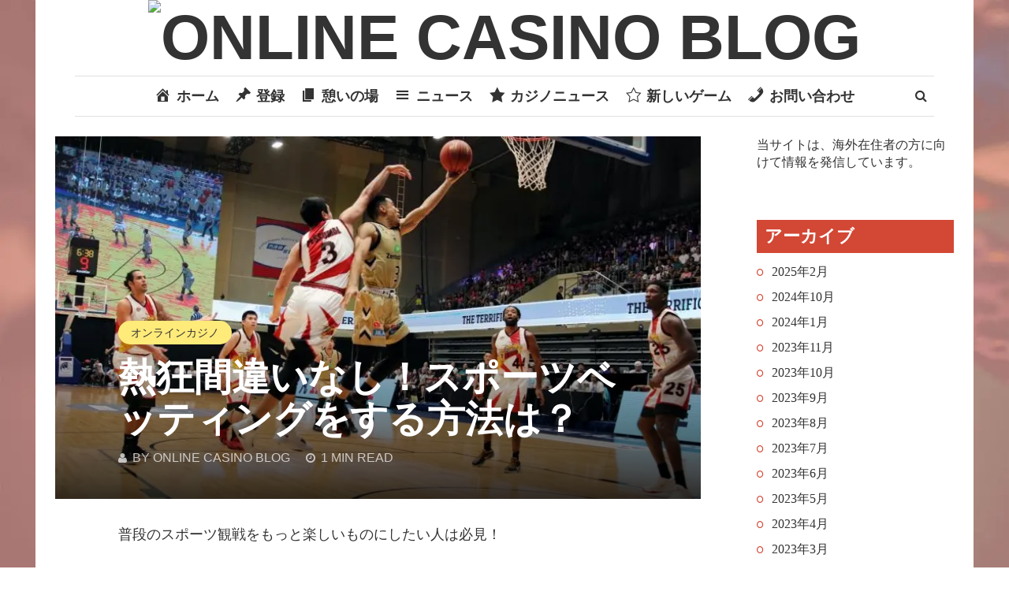

--- FILE ---
content_type: text/html; charset=UTF-8
request_url: https://onlinecasinoblog.jp/%E7%86%B1%E7%8B%82%E9%96%93%E9%81%95%E3%81%84%E3%81%AA%E3%81%97%E3%82%B9%E3%83%9D%E3%83%BC%E3%83%84%E3%83%99%E3%83%83%E3%83%86%E3%82%A3%E3%83%B3%E3%82%B0%E3%82%92%E3%81%99%E3%82%8B%E6%96%B9/
body_size: 20533
content:
<!DOCTYPE html><html lang="ja" prefix="og: https://ogp.me/ns#"><head><script data-no-optimize="1">var litespeed_docref=sessionStorage.getItem("litespeed_docref");litespeed_docref&&(Object.defineProperty(document,"referrer",{get:function(){return litespeed_docref}}),sessionStorage.removeItem("litespeed_docref"));</script> <meta charset="UTF-8"><meta name="viewport" content="width=device-width, initial-scale=1"><link rel="profile" href="https://gmpg.org/xfn/11"><link rel="pingback" href=""> <script data-cfasync="false" data-no-defer="1" data-no-minify="1" data-no-optimize="1">var ewww_webp_supported=!1;function check_webp_feature(A,e){var w;e=void 0!==e?e:function(){},ewww_webp_supported?e(ewww_webp_supported):((w=new Image).onload=function(){ewww_webp_supported=0<w.width&&0<w.height,e&&e(ewww_webp_supported)},w.onerror=function(){e&&e(!1)},w.src="data:image/webp;base64,"+{alpha:"UklGRkoAAABXRUJQVlA4WAoAAAAQAAAAAAAAAAAAQUxQSAwAAAARBxAR/Q9ERP8DAABWUDggGAAAABQBAJ0BKgEAAQAAAP4AAA3AAP7mtQAAAA=="}[A])}check_webp_feature("alpha");</script><script data-cfasync="false" data-no-defer="1" data-no-minify="1" data-no-optimize="1">var Arrive=function(c,w){"use strict";if(c.MutationObserver&&"undefined"!=typeof HTMLElement){var r,a=0,u=(r=HTMLElement.prototype.matches||HTMLElement.prototype.webkitMatchesSelector||HTMLElement.prototype.mozMatchesSelector||HTMLElement.prototype.msMatchesSelector,{matchesSelector:function(e,t){return e instanceof HTMLElement&&r.call(e,t)},addMethod:function(e,t,r){var a=e[t];e[t]=function(){return r.length==arguments.length?r.apply(this,arguments):"function"==typeof a?a.apply(this,arguments):void 0}},callCallbacks:function(e,t){t&&t.options.onceOnly&&1==t.firedElems.length&&(e=[e[0]]);for(var r,a=0;r=e[a];a++)r&&r.callback&&r.callback.call(r.elem,r.elem);t&&t.options.onceOnly&&1==t.firedElems.length&&t.me.unbindEventWithSelectorAndCallback.call(t.target,t.selector,t.callback)},checkChildNodesRecursively:function(e,t,r,a){for(var i,n=0;i=e[n];n++)r(i,t,a)&&a.push({callback:t.callback,elem:i}),0<i.childNodes.length&&u.checkChildNodesRecursively(i.childNodes,t,r,a)},mergeArrays:function(e,t){var r,a={};for(r in e)e.hasOwnProperty(r)&&(a[r]=e[r]);for(r in t)t.hasOwnProperty(r)&&(a[r]=t[r]);return a},toElementsArray:function(e){return e=void 0!==e&&("number"!=typeof e.length||e===c)?[e]:e}}),e=(l.prototype.addEvent=function(e,t,r,a){a={target:e,selector:t,options:r,callback:a,firedElems:[]};return this._beforeAdding&&this._beforeAdding(a),this._eventsBucket.push(a),a},l.prototype.removeEvent=function(e){for(var t,r=this._eventsBucket.length-1;t=this._eventsBucket[r];r--)e(t)&&(this._beforeRemoving&&this._beforeRemoving(t),(t=this._eventsBucket.splice(r,1))&&t.length&&(t[0].callback=null))},l.prototype.beforeAdding=function(e){this._beforeAdding=e},l.prototype.beforeRemoving=function(e){this._beforeRemoving=e},l),t=function(i,n){var o=new e,l=this,s={fireOnAttributesModification:!1};return o.beforeAdding(function(t){var e=t.target;e!==c.document&&e!==c||(e=document.getElementsByTagName("html")[0]);var r=new MutationObserver(function(e){n.call(this,e,t)}),a=i(t.options);r.observe(e,a),t.observer=r,t.me=l}),o.beforeRemoving(function(e){e.observer.disconnect()}),this.bindEvent=function(e,t,r){t=u.mergeArrays(s,t);for(var a=u.toElementsArray(this),i=0;i<a.length;i++)o.addEvent(a[i],e,t,r)},this.unbindEvent=function(){var r=u.toElementsArray(this);o.removeEvent(function(e){for(var t=0;t<r.length;t++)if(this===w||e.target===r[t])return!0;return!1})},this.unbindEventWithSelectorOrCallback=function(r){var a=u.toElementsArray(this),i=r,e="function"==typeof r?function(e){for(var t=0;t<a.length;t++)if((this===w||e.target===a[t])&&e.callback===i)return!0;return!1}:function(e){for(var t=0;t<a.length;t++)if((this===w||e.target===a[t])&&e.selector===r)return!0;return!1};o.removeEvent(e)},this.unbindEventWithSelectorAndCallback=function(r,a){var i=u.toElementsArray(this);o.removeEvent(function(e){for(var t=0;t<i.length;t++)if((this===w||e.target===i[t])&&e.selector===r&&e.callback===a)return!0;return!1})},this},i=new function(){var s={fireOnAttributesModification:!1,onceOnly:!1,existing:!1};function n(e,t,r){return!(!u.matchesSelector(e,t.selector)||(e._id===w&&(e._id=a++),-1!=t.firedElems.indexOf(e._id)))&&(t.firedElems.push(e._id),!0)}var c=(i=new t(function(e){var t={attributes:!1,childList:!0,subtree:!0};return e.fireOnAttributesModification&&(t.attributes=!0),t},function(e,i){e.forEach(function(e){var t=e.addedNodes,r=e.target,a=[];null!==t&&0<t.length?u.checkChildNodesRecursively(t,i,n,a):"attributes"===e.type&&n(r,i)&&a.push({callback:i.callback,elem:r}),u.callCallbacks(a,i)})})).bindEvent;return i.bindEvent=function(e,t,r){t=void 0===r?(r=t,s):u.mergeArrays(s,t);var a=u.toElementsArray(this);if(t.existing){for(var i=[],n=0;n<a.length;n++)for(var o=a[n].querySelectorAll(e),l=0;l<o.length;l++)i.push({callback:r,elem:o[l]});if(t.onceOnly&&i.length)return r.call(i[0].elem,i[0].elem);setTimeout(u.callCallbacks,1,i)}c.call(this,e,t,r)},i},o=new function(){var a={};function i(e,t){return u.matchesSelector(e,t.selector)}var n=(o=new t(function(){return{childList:!0,subtree:!0}},function(e,r){e.forEach(function(e){var t=e.removedNodes,e=[];null!==t&&0<t.length&&u.checkChildNodesRecursively(t,r,i,e),u.callCallbacks(e,r)})})).bindEvent;return o.bindEvent=function(e,t,r){t=void 0===r?(r=t,a):u.mergeArrays(a,t),n.call(this,e,t,r)},o};d(HTMLElement.prototype),d(NodeList.prototype),d(HTMLCollection.prototype),d(HTMLDocument.prototype),d(Window.prototype);var n={};return s(i,n,"unbindAllArrive"),s(o,n,"unbindAllLeave"),n}function l(){this._eventsBucket=[],this._beforeAdding=null,this._beforeRemoving=null}function s(e,t,r){u.addMethod(t,r,e.unbindEvent),u.addMethod(t,r,e.unbindEventWithSelectorOrCallback),u.addMethod(t,r,e.unbindEventWithSelectorAndCallback)}function d(e){e.arrive=i.bindEvent,s(i,e,"unbindArrive"),e.leave=o.bindEvent,s(o,e,"unbindLeave")}}(window,void 0),ewww_webp_supported=!1;function check_webp_feature(e,t){var r;ewww_webp_supported?t(ewww_webp_supported):((r=new Image).onload=function(){ewww_webp_supported=0<r.width&&0<r.height,t(ewww_webp_supported)},r.onerror=function(){t(!1)},r.src="data:image/webp;base64,"+{alpha:"UklGRkoAAABXRUJQVlA4WAoAAAAQAAAAAAAAAAAAQUxQSAwAAAARBxAR/Q9ERP8DAABWUDggGAAAABQBAJ0BKgEAAQAAAP4AAA3AAP7mtQAAAA==",animation:"UklGRlIAAABXRUJQVlA4WAoAAAASAAAAAAAAAAAAQU5JTQYAAAD/////AABBTk1GJgAAAAAAAAAAAAAAAAAAAGQAAABWUDhMDQAAAC8AAAAQBxAREYiI/gcA"}[e])}function ewwwLoadImages(e){if(e){for(var t=document.querySelectorAll(".batch-image img, .image-wrapper a, .ngg-pro-masonry-item a, .ngg-galleria-offscreen-seo-wrapper a"),r=0,a=t.length;r<a;r++)ewwwAttr(t[r],"data-src",t[r].getAttribute("data-webp")),ewwwAttr(t[r],"data-thumbnail",t[r].getAttribute("data-webp-thumbnail"));for(var i=document.querySelectorAll("div.woocommerce-product-gallery__image"),r=0,a=i.length;r<a;r++)ewwwAttr(i[r],"data-thumb",i[r].getAttribute("data-webp-thumb"))}for(var n=document.querySelectorAll("video"),r=0,a=n.length;r<a;r++)ewwwAttr(n[r],"poster",e?n[r].getAttribute("data-poster-webp"):n[r].getAttribute("data-poster-image"));for(var o,l=document.querySelectorAll("img.ewww_webp_lazy_load"),r=0,a=l.length;r<a;r++)e&&(ewwwAttr(l[r],"data-lazy-srcset",l[r].getAttribute("data-lazy-srcset-webp")),ewwwAttr(l[r],"data-srcset",l[r].getAttribute("data-srcset-webp")),ewwwAttr(l[r],"data-lazy-src",l[r].getAttribute("data-lazy-src-webp")),ewwwAttr(l[r],"data-src",l[r].getAttribute("data-src-webp")),ewwwAttr(l[r],"data-orig-file",l[r].getAttribute("data-webp-orig-file")),ewwwAttr(l[r],"data-medium-file",l[r].getAttribute("data-webp-medium-file")),ewwwAttr(l[r],"data-large-file",l[r].getAttribute("data-webp-large-file")),null!=(o=l[r].getAttribute("srcset"))&&!1!==o&&o.includes("R0lGOD")&&ewwwAttr(l[r],"src",l[r].getAttribute("data-lazy-src-webp"))),l[r].className=l[r].className.replace(/\bewww_webp_lazy_load\b/,"");for(var s=document.querySelectorAll(".ewww_webp"),r=0,a=s.length;r<a;r++)e?(ewwwAttr(s[r],"srcset",s[r].getAttribute("data-srcset-webp")),ewwwAttr(s[r],"src",s[r].getAttribute("data-src-webp")),ewwwAttr(s[r],"data-orig-file",s[r].getAttribute("data-webp-orig-file")),ewwwAttr(s[r],"data-medium-file",s[r].getAttribute("data-webp-medium-file")),ewwwAttr(s[r],"data-large-file",s[r].getAttribute("data-webp-large-file")),ewwwAttr(s[r],"data-large_image",s[r].getAttribute("data-webp-large_image")),ewwwAttr(s[r],"data-src",s[r].getAttribute("data-webp-src"))):(ewwwAttr(s[r],"srcset",s[r].getAttribute("data-srcset-img")),ewwwAttr(s[r],"src",s[r].getAttribute("data-src-img"))),s[r].className=s[r].className.replace(/\bewww_webp\b/,"ewww_webp_loaded");window.jQuery&&jQuery.fn.isotope&&jQuery.fn.imagesLoaded&&(jQuery(".fusion-posts-container-infinite").imagesLoaded(function(){jQuery(".fusion-posts-container-infinite").hasClass("isotope")&&jQuery(".fusion-posts-container-infinite").isotope()}),jQuery(".fusion-portfolio:not(.fusion-recent-works) .fusion-portfolio-wrapper").imagesLoaded(function(){jQuery(".fusion-portfolio:not(.fusion-recent-works) .fusion-portfolio-wrapper").isotope()}))}function ewwwWebPInit(e){ewwwLoadImages(e),ewwwNggLoadGalleries(e),document.arrive(".ewww_webp",function(){ewwwLoadImages(e)}),document.arrive(".ewww_webp_lazy_load",function(){ewwwLoadImages(e)}),document.arrive("videos",function(){ewwwLoadImages(e)}),"loading"==document.readyState?document.addEventListener("DOMContentLoaded",ewwwJSONParserInit):("undefined"!=typeof galleries&&ewwwNggParseGalleries(e),ewwwWooParseVariations(e))}function ewwwAttr(e,t,r){null!=r&&!1!==r&&e.setAttribute(t,r)}function ewwwJSONParserInit(){"undefined"!=typeof galleries&&check_webp_feature("alpha",ewwwNggParseGalleries),check_webp_feature("alpha",ewwwWooParseVariations)}function ewwwWooParseVariations(e){if(e)for(var t=document.querySelectorAll("form.variations_form"),r=0,a=t.length;r<a;r++){var i=t[r].getAttribute("data-product_variations"),n=!1;try{for(var o in i=JSON.parse(i))void 0!==i[o]&&void 0!==i[o].image&&(void 0!==i[o].image.src_webp&&(i[o].image.src=i[o].image.src_webp,n=!0),void 0!==i[o].image.srcset_webp&&(i[o].image.srcset=i[o].image.srcset_webp,n=!0),void 0!==i[o].image.full_src_webp&&(i[o].image.full_src=i[o].image.full_src_webp,n=!0),void 0!==i[o].image.gallery_thumbnail_src_webp&&(i[o].image.gallery_thumbnail_src=i[o].image.gallery_thumbnail_src_webp,n=!0),void 0!==i[o].image.thumb_src_webp&&(i[o].image.thumb_src=i[o].image.thumb_src_webp,n=!0));n&&ewwwAttr(t[r],"data-product_variations",JSON.stringify(i))}catch(e){}}}function ewwwNggParseGalleries(e){if(e)for(var t in galleries){var r=galleries[t];galleries[t].images_list=ewwwNggParseImageList(r.images_list)}}function ewwwNggLoadGalleries(e){e&&document.addEventListener("ngg.galleria.themeadded",function(e,t){window.ngg_galleria._create_backup=window.ngg_galleria.create,window.ngg_galleria.create=function(e,t){var r=$(e).data("id");return galleries["gallery_"+r].images_list=ewwwNggParseImageList(galleries["gallery_"+r].images_list),window.ngg_galleria._create_backup(e,t)}})}function ewwwNggParseImageList(e){for(var t in e){var r=e[t];if(void 0!==r["image-webp"]&&(e[t].image=r["image-webp"],delete e[t]["image-webp"]),void 0!==r["thumb-webp"]&&(e[t].thumb=r["thumb-webp"],delete e[t]["thumb-webp"]),void 0!==r.full_image_webp&&(e[t].full_image=r.full_image_webp,delete e[t].full_image_webp),void 0!==r.srcsets)for(var a in r.srcsets)nggSrcset=r.srcsets[a],void 0!==r.srcsets[a+"-webp"]&&(e[t].srcsets[a]=r.srcsets[a+"-webp"],delete e[t].srcsets[a+"-webp"]);if(void 0!==r.full_srcsets)for(var i in r.full_srcsets)nggFSrcset=r.full_srcsets[i],void 0!==r.full_srcsets[i+"-webp"]&&(e[t].full_srcsets[i]=r.full_srcsets[i+"-webp"],delete e[t].full_srcsets[i+"-webp"])}return e}check_webp_feature("alpha",ewwwWebPInit);</script> <style>img:is([sizes="auto" i], [sizes^="auto," i]) { contain-intrinsic-size: 3000px 1500px }</style><title>熱狂間違いなし！スポーツベッティングをする方法は？ &ndash; Online Casino Blog</title><meta name="robots" content="follow, index, max-snippet:-1, max-video-preview:-1, max-image-preview:large"/><link rel="canonical" href="https://onlinecasinoblog.jp/%E7%86%B1%E7%8B%82%E9%96%93%E9%81%95%E3%81%84%E3%81%AA%E3%81%97%E3%82%B9%E3%83%9D%E3%83%BC%E3%83%84%E3%83%99%E3%83%83%E3%83%86%E3%82%A3%E3%83%B3%E3%82%B0%E3%82%92%E3%81%99%E3%82%8B%E6%96%B9/" /><meta property="og:locale" content="ja_JP" /><meta property="og:type" content="article" /><meta property="og:title" content="熱狂間違いなし！スポーツベッティングをする方法は？ &ndash; Online Casino Blog" /><meta property="og:description" content="普段のスポーツ観戦をもっと楽しいものにしたい人は必見！ オンラインのブックメーカーを使用すれば、いつも応援するだけだったスポーツ観戦で賭けを行うことができ、スポーツ観戦が今まで以上に熱く盛り上がるものになること間違いなし [&hellip;]" /><meta property="og:url" content="http://onlinecasinoblog.jp/%E7%86%B1%E7%8B%82%E9%96%93%E9%81%95%E3%81%84%E3%81%AA%E3%81%97%E3%82%B9%E3%83%9D%E3%83%BC%E3%83%84%E3%83%99%E3%83%83%E3%83%86%E3%82%A3%E3%83%B3%E3%82%B0%E3%82%92%E3%81%99%E3%82%8B%E6%96%B9/" /><meta property="article:publisher" content="https://www.facebook.com/" /><meta property="article:section" content="オンラインカジノ" /><meta property="og:updated_time" content="2022-10-21T13:16:22+00:00" /><meta property="og:image" content="https://onlinecasinoblog.jp/wp-content/uploads/2022/10/macau-photo-agency-3DNSABYldko-unsplash.jpg" /><meta property="og:image:secure_url" content="https://onlinecasinoblog.jp/wp-content/uploads/2022/10/macau-photo-agency-3DNSABYldko-unsplash.jpg" /><meta property="og:image:width" content="1500" /><meta property="og:image:height" content="1000" /><meta property="og:image:alt" content="熱狂間違いなし！スポーツベッティングをする方法は？" /><meta property="og:image:type" content="image/jpeg" /><meta property="article:published_time" content="2022-10-21T13:15:05+00:00" /><meta property="article:modified_time" content="2022-10-21T13:16:22+00:00" /><meta name="twitter:card" content="summary_large_image" /><meta name="twitter:title" content="熱狂間違いなし！スポーツベッティングをする方法は？ &ndash; Online Casino Blog" /><meta name="twitter:description" content="普段のスポーツ観戦をもっと楽しいものにしたい人は必見！ オンラインのブックメーカーを使用すれば、いつも応援するだけだったスポーツ観戦で賭けを行うことができ、スポーツ観戦が今まで以上に熱く盛り上がるものになること間違いなし [&hellip;]" /><meta name="twitter:image" content="https://onlinecasinoblog.jp/wp-content/uploads/2022/10/macau-photo-agency-3DNSABYldko-unsplash.jpg" /><meta name="twitter:label1" content="によって書かれた" /><meta name="twitter:data1" content="Online Casino Blog" /><meta name="twitter:label2" content="読む時間" /><meta name="twitter:data2" content="一分未満" /> <script type="application/ld+json" class="rank-math-schema">{"@context":"https://schema.org","@graph":[{"@type":["Person","Organization"],"@id":"https://onlinecasinoblog.jp/#person","name":"Online Casino Blog","sameAs":["https://www.facebook.com/","https://instagram.com/","https://www.linkedin.com/","https://myspace.com/","https://pinterest.com/","https://www.youtube.com/","https://wikipedia.org/"]},{"@type":"WebSite","@id":"https://onlinecasinoblog.jp/#website","url":"https://onlinecasinoblog.jp","publisher":{"@id":"https://onlinecasinoblog.jp/#person"},"inLanguage":"ja"},{"@type":"ImageObject","@id":"https://onlinecasinoblog.jp/wp-content/uploads/2022/10/macau-photo-agency-3DNSABYldko-unsplash.jpg","url":"https://onlinecasinoblog.jp/wp-content/uploads/2022/10/macau-photo-agency-3DNSABYldko-unsplash.jpg","width":"1500","height":"1000","caption":"\u71b1\u72c2\u9593\u9055\u3044\u306a\u3057\uff01\u30b9\u30dd\u30fc\u30c4\u30d9\u30c3\u30c6\u30a3\u30f3\u30b0\u3092\u3059\u308b\u65b9\u6cd5\u306f\uff1f","inLanguage":"ja"},{"@type":"BreadcrumbList","@id":"http://onlinecasinoblog.jp/%E7%86%B1%E7%8B%82%E9%96%93%E9%81%95%E3%81%84%E3%81%AA%E3%81%97%E3%82%B9%E3%83%9D%E3%83%BC%E3%83%84%E3%83%99%E3%83%83%E3%83%86%E3%82%A3%E3%83%B3%E3%82%B0%E3%82%92%E3%81%99%E3%82%8B%E6%96%B9/#breadcrumb","itemListElement":[{"@type":"ListItem","position":"1","item":{"@id":"https://onlinecasinoblog.jp","name":"Home"}},{"@type":"ListItem","position":"2","item":{"@id":"https://onlinecasinoblog.jp/%e3%82%aa%e3%83%b3%e3%83%a9%e3%82%a4%e3%83%b3%e3%82%ab%e3%82%b8%e3%83%8e/","name":"\u30aa\u30f3\u30e9\u30a4\u30f3\u30ab\u30b8\u30ce"}},{"@type":"ListItem","position":"3","item":{"@id":"http://onlinecasinoblog.jp/%E7%86%B1%E7%8B%82%E9%96%93%E9%81%95%E3%81%84%E3%81%AA%E3%81%97%E3%82%B9%E3%83%9D%E3%83%BC%E3%83%84%E3%83%99%E3%83%83%E3%83%86%E3%82%A3%E3%83%B3%E3%82%B0%E3%82%92%E3%81%99%E3%82%8B%E6%96%B9/","name":"\u71b1\u72c2\u9593\u9055\u3044\u306a\u3057\uff01\u30b9\u30dd\u30fc\u30c4\u30d9\u30c3\u30c6\u30a3\u30f3\u30b0\u3092\u3059\u308b\u65b9\u6cd5\u306f\uff1f"}}]},{"@type":"WebPage","@id":"http://onlinecasinoblog.jp/%E7%86%B1%E7%8B%82%E9%96%93%E9%81%95%E3%81%84%E3%81%AA%E3%81%97%E3%82%B9%E3%83%9D%E3%83%BC%E3%83%84%E3%83%99%E3%83%83%E3%83%86%E3%82%A3%E3%83%B3%E3%82%B0%E3%82%92%E3%81%99%E3%82%8B%E6%96%B9/#webpage","url":"http://onlinecasinoblog.jp/%E7%86%B1%E7%8B%82%E9%96%93%E9%81%95%E3%81%84%E3%81%AA%E3%81%97%E3%82%B9%E3%83%9D%E3%83%BC%E3%83%84%E3%83%99%E3%83%83%E3%83%86%E3%82%A3%E3%83%B3%E3%82%B0%E3%82%92%E3%81%99%E3%82%8B%E6%96%B9/","name":"\u71b1\u72c2\u9593\u9055\u3044\u306a\u3057\uff01\u30b9\u30dd\u30fc\u30c4\u30d9\u30c3\u30c6\u30a3\u30f3\u30b0\u3092\u3059\u308b\u65b9\u6cd5\u306f\uff1f &ndash; Online Casino Blog","datePublished":"2022-10-21T13:15:05+00:00","dateModified":"2022-10-21T13:16:22+00:00","isPartOf":{"@id":"https://onlinecasinoblog.jp/#website"},"primaryImageOfPage":{"@id":"https://onlinecasinoblog.jp/wp-content/uploads/2022/10/macau-photo-agency-3DNSABYldko-unsplash.jpg"},"inLanguage":"ja","breadcrumb":{"@id":"http://onlinecasinoblog.jp/%E7%86%B1%E7%8B%82%E9%96%93%E9%81%95%E3%81%84%E3%81%AA%E3%81%97%E3%82%B9%E3%83%9D%E3%83%BC%E3%83%84%E3%83%99%E3%83%83%E3%83%86%E3%82%A3%E3%83%B3%E3%82%B0%E3%82%92%E3%81%99%E3%82%8B%E6%96%B9/#breadcrumb"}},{"@type":"Person","@id":"http://onlinecasinoblog.jp/%E7%86%B1%E7%8B%82%E9%96%93%E9%81%95%E3%81%84%E3%81%AA%E3%81%97%E3%82%B9%E3%83%9D%E3%83%BC%E3%83%84%E3%83%99%E3%83%83%E3%83%86%E3%82%A3%E3%83%B3%E3%82%B0%E3%82%92%E3%81%99%E3%82%8B%E6%96%B9/#author","name":"Online Casino Blog","image":{"@type":"ImageObject","@id":"https://onlinecasinoblog.jp/wp-content/litespeed/avatar/65aee3d3e9df930cd148ff9c81096af4.jpg?ver=1763563240","url":"https://onlinecasinoblog.jp/wp-content/litespeed/avatar/65aee3d3e9df930cd148ff9c81096af4.jpg?ver=1763563240","caption":"Online Casino Blog","inLanguage":"ja"},"sameAs":["http://onlinecasinoblog.jp"]},{"@type":"BlogPosting","headline":"\u71b1\u72c2\u9593\u9055\u3044\u306a\u3057\uff01\u30b9\u30dd\u30fc\u30c4\u30d9\u30c3\u30c6\u30a3\u30f3\u30b0\u3092\u3059\u308b\u65b9\u6cd5\u306f\uff1f &ndash; Online Casino Blog","datePublished":"2022-10-21T13:15:05+00:00","dateModified":"2022-10-21T13:16:22+00:00","articleSection":"\u30aa\u30f3\u30e9\u30a4\u30f3\u30ab\u30b8\u30ce","author":{"@id":"http://onlinecasinoblog.jp/%E7%86%B1%E7%8B%82%E9%96%93%E9%81%95%E3%81%84%E3%81%AA%E3%81%97%E3%82%B9%E3%83%9D%E3%83%BC%E3%83%84%E3%83%99%E3%83%83%E3%83%86%E3%82%A3%E3%83%B3%E3%82%B0%E3%82%92%E3%81%99%E3%82%8B%E6%96%B9/#author","name":"Online Casino Blog"},"publisher":{"@id":"https://onlinecasinoblog.jp/#person"},"description":"\u666e\u6bb5\u306e\u30b9\u30dd\u30fc\u30c4\u89b3\u6226\u3092\u3082\u3063\u3068\u697d\u3057\u3044\u3082\u306e\u306b\u3057\u305f\u3044\u4eba\u306f\u5fc5\u898b\uff01","name":"\u71b1\u72c2\u9593\u9055\u3044\u306a\u3057\uff01\u30b9\u30dd\u30fc\u30c4\u30d9\u30c3\u30c6\u30a3\u30f3\u30b0\u3092\u3059\u308b\u65b9\u6cd5\u306f\uff1f &ndash; Online Casino Blog","@id":"http://onlinecasinoblog.jp/%E7%86%B1%E7%8B%82%E9%96%93%E9%81%95%E3%81%84%E3%81%AA%E3%81%97%E3%82%B9%E3%83%9D%E3%83%BC%E3%83%84%E3%83%99%E3%83%83%E3%83%86%E3%82%A3%E3%83%B3%E3%82%B0%E3%82%92%E3%81%99%E3%82%8B%E6%96%B9/#richSnippet","isPartOf":{"@id":"http://onlinecasinoblog.jp/%E7%86%B1%E7%8B%82%E9%96%93%E9%81%95%E3%81%84%E3%81%AA%E3%81%97%E3%82%B9%E3%83%9D%E3%83%BC%E3%83%84%E3%83%99%E3%83%83%E3%83%86%E3%82%A3%E3%83%B3%E3%82%B0%E3%82%92%E3%81%99%E3%82%8B%E6%96%B9/#webpage"},"image":{"@id":"https://onlinecasinoblog.jp/wp-content/uploads/2022/10/macau-photo-agency-3DNSABYldko-unsplash.jpg"},"inLanguage":"ja","mainEntityOfPage":{"@id":"http://onlinecasinoblog.jp/%E7%86%B1%E7%8B%82%E9%96%93%E9%81%95%E3%81%84%E3%81%AA%E3%81%97%E3%82%B9%E3%83%9D%E3%83%BC%E3%83%84%E3%83%99%E3%83%83%E3%83%86%E3%82%A3%E3%83%B3%E3%82%B0%E3%82%92%E3%81%99%E3%82%8B%E6%96%B9/#webpage"}}]}</script> <link rel='dns-prefetch' href='//use.fontawesome.com' /><link rel='dns-prefetch' href='//fonts.googleapis.com' /><link rel="alternate" type="application/rss+xml" title="Online Casino Blog &raquo; フィード" href="https://onlinecasinoblog.jp/feed/" /><style id="litespeed-ccss">.dashicons{font-family:dashicons;display:inline-block;line-height:1;font-weight:400;font-style:normal;speak:never;text-decoration:inherit;text-transform:none;text-rendering:auto;-webkit-font-smoothing:antialiased;-moz-osx-font-smoothing:grayscale;width:20px;height:20px;font-size:20px;vertical-align:top;text-align:center}.dashicons-admin-home:before{content:"\f102"}.dashicons-admin-page:before{content:"\f105"}.dashicons-menu:before{content:"\f333"}.dashicons-phone:before{content:"\f525"}.dashicons-star-empty:before{content:"\f154"}.dashicons-star-filled:before{content:"\f155"}.dashicons-format-standard:before{content:"\f109"}.menu-item i._mi{display:inline-block;vertical-align:middle}.menu-item i._mi{width:auto;height:auto;margin-top:-.265em;font-size:1.2em;line-height:1}.menu-item i._before{margin-right:.25em}ul{box-sizing:border-box}:root{--wp--preset--font-size--normal:16px;--wp--preset--font-size--huge:42px}figure{margin:0 0 1em}body{--wp--preset--color--black:#000;--wp--preset--color--cyan-bluish-gray:#abb8c3;--wp--preset--color--white:#fff;--wp--preset--color--pale-pink:#f78da7;--wp--preset--color--vivid-red:#cf2e2e;--wp--preset--color--luminous-vivid-orange:#ff6900;--wp--preset--color--luminous-vivid-amber:#fcb900;--wp--preset--color--light-green-cyan:#7bdcb5;--wp--preset--color--vivid-green-cyan:#00d084;--wp--preset--color--pale-cyan-blue:#8ed1fc;--wp--preset--color--vivid-cyan-blue:#0693e3;--wp--preset--color--vivid-purple:#9b51e0;--wp--preset--gradient--vivid-cyan-blue-to-vivid-purple:linear-gradient(135deg,rgba(6,147,227,1) 0%,#9b51e0 100%);--wp--preset--gradient--light-green-cyan-to-vivid-green-cyan:linear-gradient(135deg,#7adcb4 0%,#00d082 100%);--wp--preset--gradient--luminous-vivid-amber-to-luminous-vivid-orange:linear-gradient(135deg,rgba(252,185,0,1) 0%,rgba(255,105,0,1) 100%);--wp--preset--gradient--luminous-vivid-orange-to-vivid-red:linear-gradient(135deg,rgba(255,105,0,1) 0%,#cf2e2e 100%);--wp--preset--gradient--very-light-gray-to-cyan-bluish-gray:linear-gradient(135deg,#eee 0%,#a9b8c3 100%);--wp--preset--gradient--cool-to-warm-spectrum:linear-gradient(135deg,#4aeadc 0%,#9778d1 20%,#cf2aba 40%,#ee2c82 60%,#fb6962 80%,#fef84c 100%);--wp--preset--gradient--blush-light-purple:linear-gradient(135deg,#ffceec 0%,#9896f0 100%);--wp--preset--gradient--blush-bordeaux:linear-gradient(135deg,#fecda5 0%,#fe2d2d 50%,#6b003e 100%);--wp--preset--gradient--luminous-dusk:linear-gradient(135deg,#ffcb70 0%,#c751c0 50%,#4158d0 100%);--wp--preset--gradient--pale-ocean:linear-gradient(135deg,#fff5cb 0%,#b6e3d4 50%,#33a7b5 100%);--wp--preset--gradient--electric-grass:linear-gradient(135deg,#caf880 0%,#71ce7e 100%);--wp--preset--gradient--midnight:linear-gradient(135deg,#020381 0%,#2874fc 100%);--wp--preset--duotone--dark-grayscale:url('#wp-duotone-dark-grayscale');--wp--preset--duotone--grayscale:url('#wp-duotone-grayscale');--wp--preset--duotone--purple-yellow:url('#wp-duotone-purple-yellow');--wp--preset--duotone--blue-red:url('#wp-duotone-blue-red');--wp--preset--duotone--midnight:url('#wp-duotone-midnight');--wp--preset--duotone--magenta-yellow:url('#wp-duotone-magenta-yellow');--wp--preset--duotone--purple-green:url('#wp-duotone-purple-green');--wp--preset--duotone--blue-orange:url('#wp-duotone-blue-orange');--wp--preset--font-size--small:13px;--wp--preset--font-size--medium:20px;--wp--preset--font-size--large:36px;--wp--preset--font-size--x-large:42px;--wp--preset--spacing--20:.44rem;--wp--preset--spacing--30:.67rem;--wp--preset--spacing--40:1rem;--wp--preset--spacing--50:1.5rem;--wp--preset--spacing--60:2.25rem;--wp--preset--spacing--70:3.38rem;--wp--preset--spacing--80:5.06rem}body{background:#fff}a{color:#d34836}.site-navigation-wrapper{border-top:1px solid rgba(153,153,153,.3);border-bottom:1px solid rgba(153,153,153,.3)}body,.site-header .site-title a,.sidebar a,.smr-nav-search button.smr-search-submit{color:#333}.has-post-thumbnail .entry-meta .meta-item,.has-post-thumbnail .entry-meta span,.has-post-thumbnail .entry-meta a{color:rgba(255,255,255,.7)}.main-navigation li:after{background:#d34836}.sidebar li:before{color:#d34836}h1,h4,.h1,.main-navigation a,.smr-nav-social a,.smr-nav-search button.smr-search-submit,.site-header .site-title a{color:#333}.post-categories a{background:#ffeb79}.entry-meta .meta-item,.entry-meta span,.entry-meta a{color:#999}.smr-resp-separator{background:rgba(153,153,153,.3)}input[type=text]{border:1px solid rgba(153,153,153,.7)}.smr-post{border-color:rgba(153,153,153,.3)}button{border:1px solid rgba(211,72,54,.7);color:#d34836}.site-footer a{color:#fff}.mobile-nav{background:#d34836}@media (max-width:620px){.smr-post.has-post-thumbnail .entry-header .entry-title{color:#333}.has-post-thumbnail .entry-meta .meta-item,.has-post-thumbnail .entry-meta span,.has-post-thumbnail .entry-meta a{color:#999}}.site-header .site-branding{padding:0}body{background-image:url(http://onlinecasinoblog.jp/wp-content/uploads/2021/08/background.jpg);background-size:cover;background-attachment:fixed}header#masthead{background:#fff;margin-bottom:0}div#content{background:#fff;padding:25px 0}h4.widget-title{background:#d34735;color:#fff;padding:5px 10px}.site-info{display:none}.col-lg-12:before{content:"All Right Reserved | Copyright © 2021 "}header#masthead .col-lg-12:before{display:none}.main-navigation{width:85%}</style><link rel="preload" data-asynced="1" data-optimized="2" as="style" onload="this.onload=null;this.rel='stylesheet'" href="https://onlinecasinoblog.jp/wp-content/litespeed/css/5688d059ab9021efb25cb2abf024106f.css?ver=d2ec2" /><script data-optimized="1" type="litespeed/javascript" data-src="https://onlinecasinoblog.jp/wp-content/plugins/litespeed-cache/assets/js/css_async.min.js"></script> <style id='classic-theme-styles-inline-css' type='text/css'>/*! This file is auto-generated */
.wp-block-button__link{color:#fff;background-color:#32373c;border-radius:9999px;box-shadow:none;text-decoration:none;padding:calc(.667em + 2px) calc(1.333em + 2px);font-size:1.125em}.wp-block-file__button{background:#32373c;color:#fff;text-decoration:none}</style><style id='global-styles-inline-css' type='text/css'>:root{--wp--preset--aspect-ratio--square: 1;--wp--preset--aspect-ratio--4-3: 4/3;--wp--preset--aspect-ratio--3-4: 3/4;--wp--preset--aspect-ratio--3-2: 3/2;--wp--preset--aspect-ratio--2-3: 2/3;--wp--preset--aspect-ratio--16-9: 16/9;--wp--preset--aspect-ratio--9-16: 9/16;--wp--preset--color--black: #000000;--wp--preset--color--cyan-bluish-gray: #abb8c3;--wp--preset--color--white: #ffffff;--wp--preset--color--pale-pink: #f78da7;--wp--preset--color--vivid-red: #cf2e2e;--wp--preset--color--luminous-vivid-orange: #ff6900;--wp--preset--color--luminous-vivid-amber: #fcb900;--wp--preset--color--light-green-cyan: #7bdcb5;--wp--preset--color--vivid-green-cyan: #00d084;--wp--preset--color--pale-cyan-blue: #8ed1fc;--wp--preset--color--vivid-cyan-blue: #0693e3;--wp--preset--color--vivid-purple: #9b51e0;--wp--preset--gradient--vivid-cyan-blue-to-vivid-purple: linear-gradient(135deg,rgba(6,147,227,1) 0%,rgb(155,81,224) 100%);--wp--preset--gradient--light-green-cyan-to-vivid-green-cyan: linear-gradient(135deg,rgb(122,220,180) 0%,rgb(0,208,130) 100%);--wp--preset--gradient--luminous-vivid-amber-to-luminous-vivid-orange: linear-gradient(135deg,rgba(252,185,0,1) 0%,rgba(255,105,0,1) 100%);--wp--preset--gradient--luminous-vivid-orange-to-vivid-red: linear-gradient(135deg,rgba(255,105,0,1) 0%,rgb(207,46,46) 100%);--wp--preset--gradient--very-light-gray-to-cyan-bluish-gray: linear-gradient(135deg,rgb(238,238,238) 0%,rgb(169,184,195) 100%);--wp--preset--gradient--cool-to-warm-spectrum: linear-gradient(135deg,rgb(74,234,220) 0%,rgb(151,120,209) 20%,rgb(207,42,186) 40%,rgb(238,44,130) 60%,rgb(251,105,98) 80%,rgb(254,248,76) 100%);--wp--preset--gradient--blush-light-purple: linear-gradient(135deg,rgb(255,206,236) 0%,rgb(152,150,240) 100%);--wp--preset--gradient--blush-bordeaux: linear-gradient(135deg,rgb(254,205,165) 0%,rgb(254,45,45) 50%,rgb(107,0,62) 100%);--wp--preset--gradient--luminous-dusk: linear-gradient(135deg,rgb(255,203,112) 0%,rgb(199,81,192) 50%,rgb(65,88,208) 100%);--wp--preset--gradient--pale-ocean: linear-gradient(135deg,rgb(255,245,203) 0%,rgb(182,227,212) 50%,rgb(51,167,181) 100%);--wp--preset--gradient--electric-grass: linear-gradient(135deg,rgb(202,248,128) 0%,rgb(113,206,126) 100%);--wp--preset--gradient--midnight: linear-gradient(135deg,rgb(2,3,129) 0%,rgb(40,116,252) 100%);--wp--preset--font-size--small: 13px;--wp--preset--font-size--medium: 20px;--wp--preset--font-size--large: 36px;--wp--preset--font-size--x-large: 42px;--wp--preset--spacing--20: 0.44rem;--wp--preset--spacing--30: 0.67rem;--wp--preset--spacing--40: 1rem;--wp--preset--spacing--50: 1.5rem;--wp--preset--spacing--60: 2.25rem;--wp--preset--spacing--70: 3.38rem;--wp--preset--spacing--80: 5.06rem;--wp--preset--shadow--natural: 6px 6px 9px rgba(0, 0, 0, 0.2);--wp--preset--shadow--deep: 12px 12px 50px rgba(0, 0, 0, 0.4);--wp--preset--shadow--sharp: 6px 6px 0px rgba(0, 0, 0, 0.2);--wp--preset--shadow--outlined: 6px 6px 0px -3px rgba(255, 255, 255, 1), 6px 6px rgba(0, 0, 0, 1);--wp--preset--shadow--crisp: 6px 6px 0px rgba(0, 0, 0, 1);}:where(.is-layout-flex){gap: 0.5em;}:where(.is-layout-grid){gap: 0.5em;}body .is-layout-flex{display: flex;}.is-layout-flex{flex-wrap: wrap;align-items: center;}.is-layout-flex > :is(*, div){margin: 0;}body .is-layout-grid{display: grid;}.is-layout-grid > :is(*, div){margin: 0;}:where(.wp-block-columns.is-layout-flex){gap: 2em;}:where(.wp-block-columns.is-layout-grid){gap: 2em;}:where(.wp-block-post-template.is-layout-flex){gap: 1.25em;}:where(.wp-block-post-template.is-layout-grid){gap: 1.25em;}.has-black-color{color: var(--wp--preset--color--black) !important;}.has-cyan-bluish-gray-color{color: var(--wp--preset--color--cyan-bluish-gray) !important;}.has-white-color{color: var(--wp--preset--color--white) !important;}.has-pale-pink-color{color: var(--wp--preset--color--pale-pink) !important;}.has-vivid-red-color{color: var(--wp--preset--color--vivid-red) !important;}.has-luminous-vivid-orange-color{color: var(--wp--preset--color--luminous-vivid-orange) !important;}.has-luminous-vivid-amber-color{color: var(--wp--preset--color--luminous-vivid-amber) !important;}.has-light-green-cyan-color{color: var(--wp--preset--color--light-green-cyan) !important;}.has-vivid-green-cyan-color{color: var(--wp--preset--color--vivid-green-cyan) !important;}.has-pale-cyan-blue-color{color: var(--wp--preset--color--pale-cyan-blue) !important;}.has-vivid-cyan-blue-color{color: var(--wp--preset--color--vivid-cyan-blue) !important;}.has-vivid-purple-color{color: var(--wp--preset--color--vivid-purple) !important;}.has-black-background-color{background-color: var(--wp--preset--color--black) !important;}.has-cyan-bluish-gray-background-color{background-color: var(--wp--preset--color--cyan-bluish-gray) !important;}.has-white-background-color{background-color: var(--wp--preset--color--white) !important;}.has-pale-pink-background-color{background-color: var(--wp--preset--color--pale-pink) !important;}.has-vivid-red-background-color{background-color: var(--wp--preset--color--vivid-red) !important;}.has-luminous-vivid-orange-background-color{background-color: var(--wp--preset--color--luminous-vivid-orange) !important;}.has-luminous-vivid-amber-background-color{background-color: var(--wp--preset--color--luminous-vivid-amber) !important;}.has-light-green-cyan-background-color{background-color: var(--wp--preset--color--light-green-cyan) !important;}.has-vivid-green-cyan-background-color{background-color: var(--wp--preset--color--vivid-green-cyan) !important;}.has-pale-cyan-blue-background-color{background-color: var(--wp--preset--color--pale-cyan-blue) !important;}.has-vivid-cyan-blue-background-color{background-color: var(--wp--preset--color--vivid-cyan-blue) !important;}.has-vivid-purple-background-color{background-color: var(--wp--preset--color--vivid-purple) !important;}.has-black-border-color{border-color: var(--wp--preset--color--black) !important;}.has-cyan-bluish-gray-border-color{border-color: var(--wp--preset--color--cyan-bluish-gray) !important;}.has-white-border-color{border-color: var(--wp--preset--color--white) !important;}.has-pale-pink-border-color{border-color: var(--wp--preset--color--pale-pink) !important;}.has-vivid-red-border-color{border-color: var(--wp--preset--color--vivid-red) !important;}.has-luminous-vivid-orange-border-color{border-color: var(--wp--preset--color--luminous-vivid-orange) !important;}.has-luminous-vivid-amber-border-color{border-color: var(--wp--preset--color--luminous-vivid-amber) !important;}.has-light-green-cyan-border-color{border-color: var(--wp--preset--color--light-green-cyan) !important;}.has-vivid-green-cyan-border-color{border-color: var(--wp--preset--color--vivid-green-cyan) !important;}.has-pale-cyan-blue-border-color{border-color: var(--wp--preset--color--pale-cyan-blue) !important;}.has-vivid-cyan-blue-border-color{border-color: var(--wp--preset--color--vivid-cyan-blue) !important;}.has-vivid-purple-border-color{border-color: var(--wp--preset--color--vivid-purple) !important;}.has-vivid-cyan-blue-to-vivid-purple-gradient-background{background: var(--wp--preset--gradient--vivid-cyan-blue-to-vivid-purple) !important;}.has-light-green-cyan-to-vivid-green-cyan-gradient-background{background: var(--wp--preset--gradient--light-green-cyan-to-vivid-green-cyan) !important;}.has-luminous-vivid-amber-to-luminous-vivid-orange-gradient-background{background: var(--wp--preset--gradient--luminous-vivid-amber-to-luminous-vivid-orange) !important;}.has-luminous-vivid-orange-to-vivid-red-gradient-background{background: var(--wp--preset--gradient--luminous-vivid-orange-to-vivid-red) !important;}.has-very-light-gray-to-cyan-bluish-gray-gradient-background{background: var(--wp--preset--gradient--very-light-gray-to-cyan-bluish-gray) !important;}.has-cool-to-warm-spectrum-gradient-background{background: var(--wp--preset--gradient--cool-to-warm-spectrum) !important;}.has-blush-light-purple-gradient-background{background: var(--wp--preset--gradient--blush-light-purple) !important;}.has-blush-bordeaux-gradient-background{background: var(--wp--preset--gradient--blush-bordeaux) !important;}.has-luminous-dusk-gradient-background{background: var(--wp--preset--gradient--luminous-dusk) !important;}.has-pale-ocean-gradient-background{background: var(--wp--preset--gradient--pale-ocean) !important;}.has-electric-grass-gradient-background{background: var(--wp--preset--gradient--electric-grass) !important;}.has-midnight-gradient-background{background: var(--wp--preset--gradient--midnight) !important;}.has-small-font-size{font-size: var(--wp--preset--font-size--small) !important;}.has-medium-font-size{font-size: var(--wp--preset--font-size--medium) !important;}.has-large-font-size{font-size: var(--wp--preset--font-size--large) !important;}.has-x-large-font-size{font-size: var(--wp--preset--font-size--x-large) !important;}
:where(.wp-block-post-template.is-layout-flex){gap: 1.25em;}:where(.wp-block-post-template.is-layout-grid){gap: 1.25em;}
:where(.wp-block-columns.is-layout-flex){gap: 2em;}:where(.wp-block-columns.is-layout-grid){gap: 2em;}
:root :where(.wp-block-pullquote){font-size: 1.5em;line-height: 1.6;}</style><style id='smr-style-inline-css' type='text/css'>body,.main-navigation ul ul {background: #ffffff;}a{color: #d34836;}.site-navigation-wrapper{border-top: 1px solid rgba(153,153,153,0.3);border-bottom: 1px solid rgba(153,153,153,0.3);}.entry-content a:not(.more-link):not(.wp-block-button__link){color: #333333;background: -webkit-gradient(linear, 50% 100%, 50% 0%, color-stop(50%, #ffffff), color-stop(50%, #d34836));background: -moz-linear-gradient(bottom, #ffffff 50%, #d34836 50%);background: -webkit-linear-gradient(bottom, #ffffff 50%, #d34836 50%);background: linear-gradient(to top, #ffffff 50%, #d34836 50%);background-repeat: repeat-x;background-size: 2px 2px;background-position: 0 100%;text-shadow: 2px 0 #ffffff, 0px 2px #ffffff, -2px 0 #ffffff, 0 -2px #ffffff;}body,.site-header .site-title a,.smr-nofimg .smr-post.has-post-thumbnail .entry-title a,.smr-nofimg .smr-post.has-post-thumbnail .entry-header .entry-title,.sidebar a,.archive-head p,.smr-prev-next a,.smr-nav-search button.smr-search-submit,.sidebar .smr-search-form .smr-search-submit{color: #333333;}.has-post-thumbnail .entry-meta .meta-item, .has-post-thumbnail .entry-meta span, .has-post-thumbnail .entry-meta a{color: rgba(255,255,255,0.7);}.has-post-thumbnail .entry-meta a:hover{color: #FFF;}.main-navigation li:after{background: #d34836;}.smr-pagination a,.entry-meta a:hover,.sidebar a:hover,.sidebar li:before,.entry-content a:hover,.entry-title a:hover,.comment-list .comment-reply-link,.smr-author-box .smr-author-link,.sub-menu li:hover > a,.smr-nofimg .smr-post.has-post-thumbnail .entry-title a:hover,.smr-nofimg .has-post-thumbnail .entry-meta a:hover,.smr-post.format-video .entry-header .entry-title a:hover,.smr-post.format-gallery .entry-header .entry-title a:hover,.smr-post.format-audio .entry-header .entry-title a:hover,.smr-post.format-image .entry-header .entry-title a:hover,.smr-post.format-video .entry-header .entry-meta a:hover,.smr-post.format-audio .entry-header .entry-meta a:hover,.smr-post.format-gallery .entry-header .entry-meta a:hover,.smr-post.format-image .entry-header .entry-meta a:hover,.sidebar .tagcloud a:hover,.entry-footer .meta-tags a:hover,.smr-prev-next a:hover,.site-footer a:hover{color: #d34836;}.sidebar .tagcloud a:hover,.entry-footer .meta-tags a:hover,.smr-pagination a,.smr-pagination .page-numbers.current,.comment-list .comment-reply-link,.smr-author-box .smr-author-link,.more-link,.smr-pagelinks-nav a,.mks_autor_link_wrap a{border: 1px solid rgba(211,72,54,0.7)}.smr-pagination a:hover,.smr-pagination .page-numbers.current{background: #d34836;}.smr-format-action,.smr-format-action:hover,.comment-list .comment-reply-link:hover,.smr-author-box .smr-author-link:hover,.entry-content p .more-link:hover,.smr-pagelinks-nav a:hover,.mks_autor_link_wrap a:hover{color: #FFF;background: #d34836;}h1,h2,h3,h4,h5,h6,.h1,.h2,.h3,.h4,.h5,.h6,.entry-title a,.main-navigation a,.smr-nav-social a,.smr-nav-search button.smr-search-submit,.site-header .site-title a,.smr-post.format-video .entry-header .entry-title,.smr-post.format-gallery .entry-header .entry-title,.smr-post.format-audio .entry-header .entry-title,.smr-post.format-image .entry-header .entry-title,.smr-post.format-video .entry-header .entry-title a,.smr-post.format-gallery .entry-header .entry-title a,.smr-post.format-audio .entry-header .entry-title a,.smr-post.format-image .entry-header .entry-title a{color: #333333;}.post-categories a{background: #ffeb79;}.entry-meta .meta-item, .entry-meta span, .entry-meta a,.comment-metadata a,.entry-footer .meta-tags a,.smr-nofimg .has-post-thumbnail .entry-meta .meta-item, .smr-nofimg .has-post-thumbnail .entry-meta span, .smr-nofimg .has-post-thumbnail .entry-meta a,.smr-post.format-video .entry-header .entry-meta *,.smr-post.format-audio .entry-header .entry-meta *,.smr-post.format-gallery .entry-header .entry-meta *,.smr-post.format-image .entry-header .entry-meta *,.tagcloud a,.post-date,.sidebar .comment-author-link,.rss-date{color: #999999;}.smr-resp-separator{background: rgba(153,153,153,0.3);}input[type="text"],input[type="email"],input[type="url"],input[type="password"],textarea,select,.widget select{border: 1px solid rgba(153,153,153,0.7)}.entry-footer .meta-tags a,blockquote,.smr-post{border-color: rgba(153,153,153,0.3);}.comment-form .form-submit .submit,.mks_autor_link_wrap a,button, html input[type="button"], input[type="reset"], input[type="submit"]{border: 1px solid rgba(211,72,54,0.7);color: #d34836;}hr{border-top: 1px solid rgba(153,153,153,0.3);}.error404 .entry-content .smr-search-form .smr-search-submit,.not-found .smr-search-form .smr-search-submit{color: #333333;background: transparent;}.comment-form .form-submit .submit:hover,button:hover,html input[type="button"]:hover, input[type="reset"]:hover, input[type="submit"]:hover{color: #FFF;background: #d34836;}.site-footer a{color: #ffffff;}.mobile-nav{background: #d34836;}@media (max-width: 620px){.smr-post.has-post-thumbnail .entry-header .entry-title, .smr-post.has-post-thumbnail .entry-header .entry-title a{color: #333333;}.has-post-thumbnail .entry-meta .meta-item, .has-post-thumbnail .entry-meta span, .has-post-thumbnail .entry-meta a{color: #999999;}.has-post-thumbnail .entry-meta a:hover{color: #d34836;}}</style> <script type="litespeed/javascript" data-src="https://onlinecasinoblog.jp/wp-includes/js/jquery/jquery.min.js" id="jquery-core-js"></script> <link rel="https://api.w.org/" href="https://onlinecasinoblog.jp/wp-json/" /><link rel="alternate" title="JSON" type="application/json" href="https://onlinecasinoblog.jp/wp-json/wp/v2/posts/187" /><link rel="EditURI" type="application/rsd+xml" title="RSD" href="https://onlinecasinoblog.jp/xmlrpc.php?rsd" /><meta name="generator" content="WordPress 6.8.3" /><link rel='shortlink' href='https://onlinecasinoblog.jp/?p=187' /><link rel="alternate" title="oEmbed (JSON)" type="application/json+oembed" href="https://onlinecasinoblog.jp/wp-json/oembed/1.0/embed?url=http%3A%2F%2Fonlinecasinoblog.jp%2F%25E7%2586%25B1%25E7%258B%2582%25E9%2596%2593%25E9%2581%2595%25E3%2581%2584%25E3%2581%25AA%25E3%2581%2597%25E3%2582%25B9%25E3%2583%259D%25E3%2583%25BC%25E3%2583%2584%25E3%2583%2599%25E3%2583%2583%25E3%2583%2586%25E3%2582%25A3%25E3%2583%25B3%25E3%2582%25B0%25E3%2582%2592%25E3%2581%2599%25E3%2582%258B%25E6%2596%25B9%2F" /><link rel="alternate" title="oEmbed (XML)" type="text/xml+oembed" href="https://onlinecasinoblog.jp/wp-json/oembed/1.0/embed?url=http%3A%2F%2Fonlinecasinoblog.jp%2F%25E7%2586%25B1%25E7%258B%2582%25E9%2596%2593%25E9%2581%2595%25E3%2581%2584%25E3%2581%25AA%25E3%2581%2597%25E3%2582%25B9%25E3%2583%259D%25E3%2583%25BC%25E3%2583%2584%25E3%2583%2599%25E3%2583%2583%25E3%2583%2586%25E3%2582%25A3%25E3%2583%25B3%25E3%2582%25B0%25E3%2582%2592%25E3%2581%2599%25E3%2582%258B%25E6%2596%25B9%2F&#038;format=xml" /> <script type="litespeed/javascript" data-src="//onlinecasinoblog.jp/?wordfence_syncAttackData=1764129220.4988"></script><style>.wp-block-gallery.is-cropped .blocks-gallery-item picture{height:100%;width:100%;}</style><link rel="icon" href="https://onlinecasinoblog.jp/wp-content/uploads/2021/11/fav-45x45.jpg" sizes="32x32" /><link rel="icon" href="https://onlinecasinoblog.jp/wp-content/uploads/2021/11/fav.jpg" sizes="192x192" /><link rel="apple-touch-icon" href="https://onlinecasinoblog.jp/wp-content/uploads/2021/11/fav.jpg" /><meta name="msapplication-TileImage" content="https://onlinecasinoblog.jp/wp-content/uploads/2021/11/fav.jpg" /><style type="text/css" id="wp-custom-css">.site-header .site-branding {
    padding: 0;
}
body {
    background-image: url(http://onlinecasinoblog.jp/wp-content/uploads/2021/08/background.jpg.webp);
    background-size: cover;
    background-attachment: fixed;
}
header#masthead {
    background: #fff;
    margin-bottom: 0;

}
div#content {
    background: #fff;
    padding: 25px 0;
}
h4.widget-title {
    background: #d34735;
    color: #fff;
    padding: 5px 10px;
}
.site-info {
    display: none;
}
.col-lg-12:before {
    content: "All Right Reserved | Copyright © 2021 ";
}
.wp-subscribe-wrap{
	    background: #d34735 !important;
}
header#masthead .col-lg-12:before {
    display: none;
}
.main-navigation {
    width: 85%;
}
.wpcf7 label,.wpcf7 textarea,.wpcf7 input{
	width:100%;
}
.wpcf7-form-control.wpcf7-submit{
	width:auto;
	padding:0.25em 3em;
}

.single-post .post-content::before {
    content: "当サイトは、海外在住者の方に向けて情報を発信しています。";
    display: block;
    background-color: #f9f9f9;
    padding: 15px;
    margin-bottom: 20px;
    border-left: 4px solid #0073aa;
    font-weight: bold;
    font-size: 16px;
    color: #333;
    line-height: 1.6;
    word-break: break-word;
    box-sizing: border-box;
}

/* モバイル対応 */
@media screen and (max-width: 768px) {
    .single-post .post-content::before {
        font-size: 15px;
        padding: 12px;
    }
}</style></head><body class="wp-singular post-template-default single single-post postid-187 single-format-standard wp-theme-shamrock"><div id="wrapper"><header id="masthead" class="container site-header" role="banner"><div class="col-lg-12 col-sm-12 col-xs-12"><div class="site-branding">
<span class="site-title h1"><a href="https://onlinecasinoblog.jp/" rel="home"><picture><source srcset="http://onlinecasinoblog.jp/wp-content/uploads/2021/11/logo.png.webp"  type="image/webp"><img data-lazyloaded="1" src="[data-uri]" width="609" height="103" data-src="http://onlinecasinoblog.jp/wp-content/uploads/2021/11/logo.png.webp" alt="Online Casino Blog" data-eio="p" /></picture></a></span><p class="site-description"></p></div><div class="site-navigation-wrapper"><div id="smr-nav-social-wrap" class="smr-nav-social-wrap"><ul id="smr-nav-social" class="smr-nav-social"><li><a href="#" target="_blank" class="smr-facebook"><span class="smr-social-name">Facebook</span></a></li><li><a href="#" target="_blank" class="smr-twitter"><span class="smr-social-name">Twitter</span></a></li><li><a href="#" target="_blank" class="smr-gplus"><span class="smr-social-name">Google Plus</span></a></li></ul></div><div id="smr-nav-search" class="smr-nav-search"><form class="smr-search-form" action="https://onlinecasinoblog.jp/" method="get">
<input name="s" class="smr-search-input" size="20" type="text" value="Type here to search..." onfocus="(this.value == 'Type here to search...') && (this.value = '')" onblur="(this.value == '') && (this.value = 'Type here to search...')" placeholder="Type here to search..." />
<button type="submit" class="smr-search-submit"><i class="fa fa-search"></i></button></form></div><nav id="site-navigation" class="main-navigation" role="navigation"><ul id="smr-main-nav" class="smr-main-nav"><li id="menu-item-72" class="menu-item menu-item-type-custom menu-item-object-custom menu-item-home menu-item-72"><a href="https://onlinecasinoblog.jp"><i class="_mi _before dashicons dashicons-admin-home" aria-hidden="true"></i><span>ホーム</span></a></li><li id="menu-item-73" class="menu-item menu-item-type-post_type menu-item-object-page menu-item-73"><a href="https://onlinecasinoblog.jp/%E7%99%BB%E9%8C%B2%E3%81%97%E3%82%88%E3%81%86/"><i class="_mi _before dashicons dashicons-format-standard" aria-hidden="true"></i><span>登録</span></a></li><li id="menu-item-74" class="menu-item menu-item-type-post_type menu-item-object-page menu-item-74"><a href="https://onlinecasinoblog.jp/%E6%86%A9%E3%81%84%E3%81%AE%E5%A0%B4/"><i class="_mi _before dashicons dashicons-admin-page" aria-hidden="true"></i><span>憩いの場</span></a></li><li id="menu-item-75" class="menu-item menu-item-type-post_type menu-item-object-page menu-item-75"><a href="https://onlinecasinoblog.jp/%E3%82%AB%E3%82%B8%E3%83%8E%E3%81%AE%E3%83%8B%E3%83%A5%E3%83%BC%E3%82%B9%E3%81%BE%E3%81%A8%E3%82%81/"><i class="_mi _before dashicons dashicons-menu" aria-hidden="true"></i><span>ニュース</span></a></li><li id="menu-item-78" class="menu-item menu-item-type-taxonomy menu-item-object-category menu-item-78"><a href="https://onlinecasinoblog.jp/%e3%82%ab%e3%82%b8%e3%83%8e%e3%83%8b%e3%83%a5%e3%83%bc%e3%82%b9/"><i class="_mi _before dashicons dashicons-star-filled" aria-hidden="true"></i><span>カジノニュース</span></a></li><li id="menu-item-79" class="menu-item menu-item-type-taxonomy menu-item-object-category menu-item-79"><a href="https://onlinecasinoblog.jp/%e6%96%b0%e3%81%97%e3%81%84%e3%82%b2%e3%83%bc%e3%83%a0/"><i class="_mi _before dashicons dashicons-star-empty" aria-hidden="true"></i><span>新しいゲーム</span></a></li><li id="menu-item-76" class="menu-item menu-item-type-post_type menu-item-object-page menu-item-76"><a href="https://onlinecasinoblog.jp/%E3%81%8A%E5%95%8F%E5%90%88%E3%81%9B%E3%81%AF%E3%81%93%E3%81%A1%E3%82%89/"><i class="_mi _before dashicons dashicons-phone" aria-hidden="true"></i><span>お問い合わせ</span></a></li></ul></nav></div>
<span class="smr-hamburger"><i class="fa fa-bars"></i></span><div class="smr-resp-separator"></div></div></header><div id="content" class="container site-content"><div id="primary" class="content-area col-lg-9 col-md-8 col-sm-12 col-xs-12"><main id="main" class="site-main" role="main"><article id="post-187" class="smr-post post-187 post type-post status-publish format-standard has-post-thumbnail hentry category-4"><div class="entry-header-wrapper"><figure class="post-thumbnail">
<picture><source srcset="https://onlinecasinoblog.jp/wp-content/uploads/2022/10/macau-photo-agency-3DNSABYldko-unsplash-805x452.jpg.webp"  type="image/webp"><img data-lazyloaded="1" src="[data-uri]" width="805" height="452" data-src="https://onlinecasinoblog.jp/wp-content/uploads/2022/10/macau-photo-agency-3DNSABYldko-unsplash-805x452.jpg.webp" class="attachment-smr-thumb size-smr-thumb wp-post-image" alt="熱狂間違いなし！スポーツベッティングをする方法は？" decoding="async" fetchpriority="high" data-srcset="https://onlinecasinoblog.jp/wp-content/uploads/2022/10/macau-photo-agency-3DNSABYldko-unsplash-805x452.jpg.webp 805w, https://onlinecasinoblog.jp/wp-content/uploads/2022/10/macau-photo-agency-3DNSABYldko-unsplash-1090x613.jpg.webp 1090w" data-sizes="(max-width: 805px) 100vw, 805px" data-eio="p" /></picture></figure><header class="entry-header"><ul class="post-categories"><li><a href="https://onlinecasinoblog.jp/%e3%82%aa%e3%83%b3%e3%83%a9%e3%82%a4%e3%83%b3%e3%82%ab%e3%82%b8%e3%83%8e/" rel="category tag">オンラインカジノ</a></li></ul><h1 class="entry-title">熱狂間違いなし！スポーツベッティングをする方法は？</h1><div class="entry-meta"><div class="meta-item"><i class="fa fa-user"></i><span class="vcard author"><span class="fn">by <a href="https://onlinecasinoblog.jp/author/onlinecasinoblog-jp_wordpress_admin/">Online Casino Blog</a></span></span></div><div class="meta-item"><i class="fa fa-clock-o"></i>1 min read</div></div></header></div><div class="entry-content"><p>普段のスポーツ観戦をもっと楽しいものにしたい人は必見！</p><p>オンラインのブックメーカーを使用すれば、いつも応援するだけだったスポーツ観戦で賭けを行うことができ、スポーツ観戦が今まで以上に熱く盛り上がるものになること間違いなしです！</p><p><span id="more-187"></span></p><p>この記事ではスポーツベッティングについて紹介していくので、これから始める方はぜひ参考にしてみてください。</p><h2>スポーツベッティングとは</h2><p>スポーツベッティングとは、スポーツの試合結果に賭けを行うことです。あまりなじみのない方もいるかもしれませんが、ヨーロッパなどではサッカーの試合などに賭けを行っている人も多く、試合観戦への気合の入り方や盛り上がりは想像を超えるものです。</p><h3>スポーツベッティングの対象スポーツ</h3><p>スポーツベッティングの対象となるスポーツはかなり多く、日本で行われる試合はもちろん、世界中で開催されているスポーツの試合に賭けを行うことができます。</p><p>身近なものでいうと、野球やサッカー、バスケットボール、バレーボール、バドミントン、卓球などはもちろん、マイナーなスカッシュ、カバディなどのニッチなものまで様々な種類のスポーツが取り揃えられています。さらには、競馬やeスポーツの試合にベットすることも可能です。</p><h2>スポーツベッティングの始め方</h2><p>スポーツベッティングを始めるには、まずブックメーカーへの登録が必要となります。ブックメーカーとは、スポーツベッティングの提供元のことです。政府発行の運営ライセンスを取得し、運営を行っています。</p><p>好きなブックメーカーを選んだら、個人情報を入力を行うとアカウントは簡単に作ることができます。ブックメーカーへのアカウント登録ができたら、クレジットカードや電子ウォレット、仮想通貨などを使用してブックメーカーへ入金を行います。入金が完了したら、あとは好きなスポーツの試合にベットを行うだけです。</p><h2>基本のスポーツベッティング</h2><p>ブックメーカーの準備が整ったら、あとはスポーツベッティングを行うだけですが、スポーツベッティングには多くのリストがありどのように賭けを行えばいいか迷ってしまうほどです。</p><p>ここからは初心者でも簡単にベットできる、基本のスポーツベッティングをピックアップしてご紹介していきます。</p><h3>【スポーツベッティング用語】オッズとは？</h3><p>スポーツベッティングの種類についての説明の前に、スポーツベッティングには欠かせない「オッズ」について簡単に説明します。オッズとは、ブックメーカーが設定した倍率のことで、1.50倍と設定されているところに1,000円を賭けて、見事予想通りになった場合は1,500円が手元に戻ってくるという計算となります。</p><h3>プレマッチベットとライブベット</h3><p>スポーツベッティングには、大きくわけて試合前に行う「プレマッチベット」と試合中に賭けを行う「ライブベット」があります。</p><p>プレマッチベットは、試合が始まる前にベットを行うため、じっくりと考える時間があります。じっくり調査などを行うことが可能なので、勝率を上げたいという方にはおすすめです。</p><p>ライブベットは、試合開催中に行うことができるスポーツベッティング。試合中に賭けるため、ハラハラしながら盛り上がること間違いなしです。短いスパンのスポーツベッティングが可能なので、その場の状況で賭けを行いたい人にはピッタリですね。</p><h3>シングルベットとマルチベット</h3><p>スポーツベッティングには、シングルベットとマルチベットと呼ばれるものがあります。シングルベットは、１つの選択に対してベットを行うものです。</p><p>一方のマルチベットは、複数の選択を組み合わせて、全ての予想が当たったときに配当倍率を高額にするベット方法となります。マルチベットは複数のベットを組み合わせているので、難易度はかなり上がりますが、大きな額の賞金を受け取りたいギャンブラーにはおすすめのベット方法です。</p><p>初心者の方は、シングルベットでブックメーカーに慣れた後にマルチベットへ挑戦するとよいでしょう。</p><h3>1&#215;2・マネーライン</h3><p>このベット方法は、単純に試合の勝ち負けに賭けを行う方法です。ホーム、アウェイ、ドロー（引き分け）に賭けを行い、勝利すると予想したほうに賭けます。</p><p>直感的にベットを行うことができるので、王道のスポーツベッティング方法と言えます。</p><h3>ハンディキャップ</h3><p>ホームとアウェイの実力差がある場合に用いられるスポーツベッティング方法です。有利とされるチームには、ハンディキャップとして-1点や-1.5点のように得点が与えられます。ハンディキャップ-1点のチームにベットする場合は、2点以上の差でハンディキャップを超えることができたらベットが成功するということになります。</p><h2>まとめ</h2><p>スポーツベッティングは、ブックメーカーへアカウント登録を行うことで簡単に始めることができます。ベットできるスポーツやベッティング方法も豊富に提供されているので、自分のお気に入りのものを見つけてベットしてみてはいかがでしょうか？きっと普段のスポーツ観戦が何倍にも盛り上がること間違いなしです！</p></div></article><div id="prev-next" class="smr-prev-next"><div class="smr-post-separator"></div><div class="col-lg-6 col-md-6 col-sm-6 smr-nopadding smr-prev-post">
<picture><source srcset="https://onlinecasinoblog.jp/wp-content/uploads/2022/09/Screenshot-2022-09-22-at-16.48.32-150x150.png.webp"  type="image/webp"><img data-lazyloaded="1" src="[data-uri]" width="150" height="150" data-src="https://onlinecasinoblog.jp/wp-content/uploads/2022/09/Screenshot-2022-09-22-at-16.48.32-150x150.png.webp" class="attachment-thumbnail size-thumbnail wp-post-image" alt="【カジノシークレット】サッカー代表・南野拓実所属のASモナコと提携！" decoding="async" data-srcset="https://onlinecasinoblog.jp/wp-content/uploads/2022/09/Screenshot-2022-09-22-at-16.48.32-150x150.png.webp 150w, https://onlinecasinoblog.jp/wp-content/uploads/2022/09/Screenshot-2022-09-22-at-16.48.32-45x45.png.webp 45w" data-sizes="(max-width: 150px) 100vw, 150px" data-eio="p" /></picture>		<a href="https://onlinecasinoblog.jp/%E3%82%AB%E3%82%B8%E3%83%8E%E3%82%B7%E3%83%BC%E3%82%AF%E3%83%AC%E3%83%83%E3%83%88%E3%82%B5%E3%83%83%E3%82%AB%E3%83%BC%E4%BB%A3%E8%A1%A8%E5%8D%97%E9%87%8E%E6%8B%93%E5%AE%9F/" rel="prev">【カジノシークレット】サッカー代表・南野拓実所属のASモナコと提携！</a></div><div class="col-lg-6 col-md-6 col-sm-6 smr-nopadding smr-next-post">
<picture><source srcset="https://onlinecasinoblog.jp/wp-content/uploads/2022/11/スクリーンショット-2022-11-03-13.12.20-150x150.png.webp"  type="image/webp"><img data-lazyloaded="1" src="[data-uri]" width="150" height="150" data-src="https://onlinecasinoblog.jp/wp-content/uploads/2022/11/スクリーンショット-2022-11-03-13.12.20-150x150.png.webp" class="attachment-thumbnail size-thumbnail wp-post-image" alt="知っておくべきオンラインカジノの勝利金と税金について【確定申告】" decoding="async" data-srcset="https://onlinecasinoblog.jp/wp-content/uploads/2022/11/スクリーンショット-2022-11-03-13.12.20-150x150.png.webp 150w, https://onlinecasinoblog.jp/wp-content/uploads/2022/11/スクリーンショット-2022-11-03-13.12.20-45x45.png.webp 45w" data-sizes="(max-width: 150px) 100vw, 150px" data-eio="p" /></picture>		<a href="https://onlinecasinoblog.jp/%E7%9F%A5%E3%81%A3%E3%81%A6%E3%81%8A%E3%81%8F%E3%81%B9%E3%81%8D%E3%82%AA%E3%83%B3%E3%83%A9%E3%82%A4%E3%83%B3%E3%82%AB%E3%82%B8%E3%83%8E%E3%81%AE%E5%8B%9D%E5%88%A9%E9%87%91%E3%81%A8%E7%A8%8E%E9%87%91/" rel="next">知っておくべきオンラインカジノの勝利金と税金について【確定申告】</a></div><div class="smr-post-separator"></div></div><div id="author-box" class="smr-author-box"><h3>About the author</h3><img data-lazyloaded="1" src="[data-uri]" alt='' data-src='https://onlinecasinoblog.jp/wp-content/litespeed/avatar/8a4ea1243d4d34f647ddd9e7a904b37b.jpg?ver=1763566805' data-srcset='https://onlinecasinoblog.jp/wp-content/litespeed/avatar/566d91b89f2dc3419d14f10f121fb2c2.jpg?ver=1763566805 2x' class='avatar avatar-60 photo' height='60' width='60' decoding='async'/><h4>Online Casino Blog</h4><div class="clear"></div>
<a href="https://onlinecasinoblog.jp/author/onlinecasinoblog-jp_wordpress_admin/" class="smr-author-link smr-author-posts">View all posts</a>
<a href="https://onlinecasinoblog.jp" target="_blank" class="smr-author-link smr-website"><i class="fa fa fa-link"></i></a><div class="smr-post-separator"></div></div></main></div><div id="sidebar" class="sidebar col-lg-3 widget-area col-md-4 col-sm-4 col-xs-12" role="complementary"><div id="text-4" class="widget widget_text"><div class="textwidget"><p>当サイトは、海外在住者の方に向けて情報を発信しています。</p></div></div><div id="archives-2" class="widget widget_archive"><h4 class="widget-title"><span>アーカイブ</span></h4><ul><li><a href='https://onlinecasinoblog.jp/2025/02/'>2025年2月</a></li><li><a href='https://onlinecasinoblog.jp/2024/10/'>2024年10月</a></li><li><a href='https://onlinecasinoblog.jp/2024/01/'>2024年1月</a></li><li><a href='https://onlinecasinoblog.jp/2023/11/'>2023年11月</a></li><li><a href='https://onlinecasinoblog.jp/2023/10/'>2023年10月</a></li><li><a href='https://onlinecasinoblog.jp/2023/09/'>2023年9月</a></li><li><a href='https://onlinecasinoblog.jp/2023/08/'>2023年8月</a></li><li><a href='https://onlinecasinoblog.jp/2023/07/'>2023年7月</a></li><li><a href='https://onlinecasinoblog.jp/2023/06/'>2023年6月</a></li><li><a href='https://onlinecasinoblog.jp/2023/05/'>2023年5月</a></li><li><a href='https://onlinecasinoblog.jp/2023/04/'>2023年4月</a></li><li><a href='https://onlinecasinoblog.jp/2023/03/'>2023年3月</a></li><li><a href='https://onlinecasinoblog.jp/2023/02/'>2023年2月</a></li><li><a href='https://onlinecasinoblog.jp/2023/01/'>2023年1月</a></li><li><a href='https://onlinecasinoblog.jp/2022/12/'>2022年12月</a></li><li><a href='https://onlinecasinoblog.jp/2022/11/'>2022年11月</a></li><li><a href='https://onlinecasinoblog.jp/2022/10/'>2022年10月</a></li><li><a href='https://onlinecasinoblog.jp/2022/09/'>2022年9月</a></li><li><a href='https://onlinecasinoblog.jp/2022/08/'>2022年8月</a></li><li><a href='https://onlinecasinoblog.jp/2022/07/'>2022年7月</a></li><li><a href='https://onlinecasinoblog.jp/2022/06/'>2022年6月</a></li><li><a href='https://onlinecasinoblog.jp/2022/05/'>2022年5月</a></li><li><a href='https://onlinecasinoblog.jp/2022/04/'>2022年4月</a></li><li><a href='https://onlinecasinoblog.jp/2022/03/'>2022年3月</a></li><li><a href='https://onlinecasinoblog.jp/2022/02/'>2022年2月</a></li><li><a href='https://onlinecasinoblog.jp/2022/01/'>2022年1月</a></li><li><a href='https://onlinecasinoblog.jp/2021/11/'>2021年11月</a></li><li><a href='https://onlinecasinoblog.jp/2021/10/'>2021年10月</a></li><li><a href='https://onlinecasinoblog.jp/2021/09/'>2021年9月</a></li><li><a href='https://onlinecasinoblog.jp/2021/08/'>2021年8月</a></li><li><a href='https://onlinecasinoblog.jp/2021/07/'>2021年7月</a></li></ul></div><div id="categories-2" class="widget widget_categories"><h4 class="widget-title"><span>カテゴリー</span></h4><ul><li class="cat-item cat-item-4"><a href="https://onlinecasinoblog.jp/%e3%82%aa%e3%83%b3%e3%83%a9%e3%82%a4%e3%83%b3%e3%82%ab%e3%82%b8%e3%83%8e/">オンラインカジノ</a></li><li class="cat-item cat-item-2"><a href="https://onlinecasinoblog.jp/%e3%82%ab%e3%82%b8%e3%83%8e%e3%83%8b%e3%83%a5%e3%83%bc%e3%82%b9/">カジノニュース</a></li><li class="cat-item cat-item-7"><a href="https://onlinecasinoblog.jp/%e3%82%b3%e3%83%a9%e3%83%a0/">コラム</a></li><li class="cat-item cat-item-3"><a href="https://onlinecasinoblog.jp/%e6%96%b0%e3%81%97%e3%81%84%e3%82%b2%e3%83%bc%e3%83%a0/">新しいゲーム</a></li></ul></div><div id="meta-2" class="widget widget_meta"><h4 class="widget-title"><span>メタ情報</span></h4><ul><li><a rel="nofollow" href="https://onlinecasinoblog.jp/wp-login.php">ログイン</a></li><li><a href="https://onlinecasinoblog.jp/feed/">投稿フィード</a></li><li><a href="https://onlinecasinoblog.jp/comments/feed/">コメントフィード</a></li><li><a href="https://ja.wordpress.org/">WordPress.org</a></li></ul></div></div></div></div><footer id="footer" class="site-footer" role="contentinfo"><div class="container"><div class="col-lg-12"><div class="site-info">
Copyright &copy; 2025. Created by <a href="http://mekshq.com" target="_blank">Meks</a>. Powered by <a href="http://wordpress.org" target="_blank">WordPress</a>.</div><ul id="smr-nav-footer" class="smr-nav-footer"><li id="menu-item-83" class="menu-item menu-item-type-post_type menu-item-object-page menu-item-privacy-policy menu-item-83"><a rel="privacy-policy" href="https://onlinecasinoblog.jp/privacy-policy/">Privacy Policy</a></li><li id="menu-item-84" class="menu-item menu-item-type-post_type menu-item-object-page menu-item-84"><a href="https://onlinecasinoblog.jp/disclaimer/">Disclaimer</a></li><li id="menu-item-85" class="menu-item menu-item-type-post_type menu-item-object-page menu-item-85"><a href="https://onlinecasinoblog.jp/terms-and-conditions/">Terms and Conditions</a></li></ul></div></div></footer><div class="mobile-nav"><ul id="menu-menu" class="smr-res-nav"><li class="menu-item menu-item-type-custom menu-item-object-custom menu-item-home menu-item-72"><a href="https://onlinecasinoblog.jp"><i class="_mi _before dashicons dashicons-admin-home" aria-hidden="true"></i><span>ホーム</span></a></li><li class="menu-item menu-item-type-post_type menu-item-object-page menu-item-73"><a href="https://onlinecasinoblog.jp/%E7%99%BB%E9%8C%B2%E3%81%97%E3%82%88%E3%81%86/"><i class="_mi _before dashicons dashicons-format-standard" aria-hidden="true"></i><span>登録</span></a></li><li class="menu-item menu-item-type-post_type menu-item-object-page menu-item-74"><a href="https://onlinecasinoblog.jp/%E6%86%A9%E3%81%84%E3%81%AE%E5%A0%B4/"><i class="_mi _before dashicons dashicons-admin-page" aria-hidden="true"></i><span>憩いの場</span></a></li><li class="menu-item menu-item-type-post_type menu-item-object-page menu-item-75"><a href="https://onlinecasinoblog.jp/%E3%82%AB%E3%82%B8%E3%83%8E%E3%81%AE%E3%83%8B%E3%83%A5%E3%83%BC%E3%82%B9%E3%81%BE%E3%81%A8%E3%82%81/"><i class="_mi _before dashicons dashicons-menu" aria-hidden="true"></i><span>ニュース</span></a></li><li class="menu-item menu-item-type-taxonomy menu-item-object-category menu-item-78"><a href="https://onlinecasinoblog.jp/%e3%82%ab%e3%82%b8%e3%83%8e%e3%83%8b%e3%83%a5%e3%83%bc%e3%82%b9/"><i class="_mi _before dashicons dashicons-star-filled" aria-hidden="true"></i><span>カジノニュース</span></a></li><li class="menu-item menu-item-type-taxonomy menu-item-object-category menu-item-79"><a href="https://onlinecasinoblog.jp/%e6%96%b0%e3%81%97%e3%81%84%e3%82%b2%e3%83%bc%e3%83%a0/"><i class="_mi _before dashicons dashicons-star-empty" aria-hidden="true"></i><span>新しいゲーム</span></a></li><li class="menu-item menu-item-type-post_type menu-item-object-page menu-item-76"><a href="https://onlinecasinoblog.jp/%E3%81%8A%E5%95%8F%E5%90%88%E3%81%9B%E3%81%AF%E3%81%93%E3%81%A1%E3%82%89/"><i class="_mi _before dashicons dashicons-phone" aria-hidden="true"></i><span>お問い合わせ</span></a></li></ul><div id="smr-res-social-wrap" class="smr-res-social-wrap"><ul id="smr-res-social" class="smr-nav-social"><li><a href="#" target="_blank" class="smr-facebook"><span class="smr-social-name">Facebook</span></a></li><li><a href="#" target="_blank" class="smr-twitter"><span class="smr-social-name">Twitter</span></a></li><li><a href="#" target="_blank" class="smr-gplus"><span class="smr-social-name">Google Plus</span></a></li></ul></div><div id="smr-res-search" class="smr-res-search"><form class="smr-search-form" action="https://onlinecasinoblog.jp/" method="get">
<input name="s" class="smr-search-input" size="20" type="text" value="Type here to search..." onfocus="(this.value == 'Type here to search...') && (this.value = '')" onblur="(this.value == '') && (this.value = 'Type here to search...')" placeholder="Type here to search..." />
<button type="submit" class="smr-search-submit"><i class="fa fa-search"></i></button></form></div>
<a href="#" class="close-btn"><i class="fa fa-close"></i></a></div> <script type="speculationrules">{"prefetch":[{"source":"document","where":{"and":[{"href_matches":"\/*"},{"not":{"href_matches":["\/wp-*.php","\/wp-admin\/*","\/wp-content\/uploads\/*","\/wp-content\/*","\/wp-content\/plugins\/*","\/wp-content\/themes\/shamrock\/*","\/*\\?(.+)"]}},{"not":{"selector_matches":"a[rel~=\"nofollow\"]"}},{"not":{"selector_matches":".no-prefetch, .no-prefetch a"}}]},"eagerness":"conservative"}]}</script> <script type="text/javascript" src="https://onlinecasinoblog.jp/wp-content/plugins/litespeed-cache/assets/js/instant_click.min.js" id="litespeed-cache-js"></script> <script type="litespeed/javascript" data-src="https://use.fontawesome.com/30858dc40a.js?ver=4.0.7" id="kirki-fontawesome-font-js"></script> <script type="litespeed/javascript" data-src="https://ajax.googleapis.com/ajax/libs/webfont/1.6.26/webfont.js?ver=3.0.25" id="webfont-loader-js"></script> <script data-no-optimize="1">window.lazyLoadOptions=Object.assign({},{threshold:300},window.lazyLoadOptions||{});!function(t,e){"object"==typeof exports&&"undefined"!=typeof module?module.exports=e():"function"==typeof define&&define.amd?define(e):(t="undefined"!=typeof globalThis?globalThis:t||self).LazyLoad=e()}(this,function(){"use strict";function e(){return(e=Object.assign||function(t){for(var e=1;e<arguments.length;e++){var n,a=arguments[e];for(n in a)Object.prototype.hasOwnProperty.call(a,n)&&(t[n]=a[n])}return t}).apply(this,arguments)}function o(t){return e({},at,t)}function l(t,e){return t.getAttribute(gt+e)}function c(t){return l(t,vt)}function s(t,e){return function(t,e,n){e=gt+e;null!==n?t.setAttribute(e,n):t.removeAttribute(e)}(t,vt,e)}function i(t){return s(t,null),0}function r(t){return null===c(t)}function u(t){return c(t)===_t}function d(t,e,n,a){t&&(void 0===a?void 0===n?t(e):t(e,n):t(e,n,a))}function f(t,e){et?t.classList.add(e):t.className+=(t.className?" ":"")+e}function _(t,e){et?t.classList.remove(e):t.className=t.className.replace(new RegExp("(^|\\s+)"+e+"(\\s+|$)")," ").replace(/^\s+/,"").replace(/\s+$/,"")}function g(t){return t.llTempImage}function v(t,e){!e||(e=e._observer)&&e.unobserve(t)}function b(t,e){t&&(t.loadingCount+=e)}function p(t,e){t&&(t.toLoadCount=e)}function n(t){for(var e,n=[],a=0;e=t.children[a];a+=1)"SOURCE"===e.tagName&&n.push(e);return n}function h(t,e){(t=t.parentNode)&&"PICTURE"===t.tagName&&n(t).forEach(e)}function a(t,e){n(t).forEach(e)}function m(t){return!!t[lt]}function E(t){return t[lt]}function I(t){return delete t[lt]}function y(e,t){var n;m(e)||(n={},t.forEach(function(t){n[t]=e.getAttribute(t)}),e[lt]=n)}function L(a,t){var o;m(a)&&(o=E(a),t.forEach(function(t){var e,n;e=a,(t=o[n=t])?e.setAttribute(n,t):e.removeAttribute(n)}))}function k(t,e,n){f(t,e.class_loading),s(t,st),n&&(b(n,1),d(e.callback_loading,t,n))}function A(t,e,n){n&&t.setAttribute(e,n)}function O(t,e){A(t,rt,l(t,e.data_sizes)),A(t,it,l(t,e.data_srcset)),A(t,ot,l(t,e.data_src))}function w(t,e,n){var a=l(t,e.data_bg_multi),o=l(t,e.data_bg_multi_hidpi);(a=nt&&o?o:a)&&(t.style.backgroundImage=a,n=n,f(t=t,(e=e).class_applied),s(t,dt),n&&(e.unobserve_completed&&v(t,e),d(e.callback_applied,t,n)))}function x(t,e){!e||0<e.loadingCount||0<e.toLoadCount||d(t.callback_finish,e)}function M(t,e,n){t.addEventListener(e,n),t.llEvLisnrs[e]=n}function N(t){return!!t.llEvLisnrs}function z(t){if(N(t)){var e,n,a=t.llEvLisnrs;for(e in a){var o=a[e];n=e,o=o,t.removeEventListener(n,o)}delete t.llEvLisnrs}}function C(t,e,n){var a;delete t.llTempImage,b(n,-1),(a=n)&&--a.toLoadCount,_(t,e.class_loading),e.unobserve_completed&&v(t,n)}function R(i,r,c){var l=g(i)||i;N(l)||function(t,e,n){N(t)||(t.llEvLisnrs={});var a="VIDEO"===t.tagName?"loadeddata":"load";M(t,a,e),M(t,"error",n)}(l,function(t){var e,n,a,o;n=r,a=c,o=u(e=i),C(e,n,a),f(e,n.class_loaded),s(e,ut),d(n.callback_loaded,e,a),o||x(n,a),z(l)},function(t){var e,n,a,o;n=r,a=c,o=u(e=i),C(e,n,a),f(e,n.class_error),s(e,ft),d(n.callback_error,e,a),o||x(n,a),z(l)})}function T(t,e,n){var a,o,i,r,c;t.llTempImage=document.createElement("IMG"),R(t,e,n),m(c=t)||(c[lt]={backgroundImage:c.style.backgroundImage}),i=n,r=l(a=t,(o=e).data_bg),c=l(a,o.data_bg_hidpi),(r=nt&&c?c:r)&&(a.style.backgroundImage='url("'.concat(r,'")'),g(a).setAttribute(ot,r),k(a,o,i)),w(t,e,n)}function G(t,e,n){var a;R(t,e,n),a=e,e=n,(t=Et[(n=t).tagName])&&(t(n,a),k(n,a,e))}function D(t,e,n){var a;a=t,(-1<It.indexOf(a.tagName)?G:T)(t,e,n)}function S(t,e,n){var a;t.setAttribute("loading","lazy"),R(t,e,n),a=e,(e=Et[(n=t).tagName])&&e(n,a),s(t,_t)}function V(t){t.removeAttribute(ot),t.removeAttribute(it),t.removeAttribute(rt)}function j(t){h(t,function(t){L(t,mt)}),L(t,mt)}function F(t){var e;(e=yt[t.tagName])?e(t):m(e=t)&&(t=E(e),e.style.backgroundImage=t.backgroundImage)}function P(t,e){var n;F(t),n=e,r(e=t)||u(e)||(_(e,n.class_entered),_(e,n.class_exited),_(e,n.class_applied),_(e,n.class_loading),_(e,n.class_loaded),_(e,n.class_error)),i(t),I(t)}function U(t,e,n,a){var o;n.cancel_on_exit&&(c(t)!==st||"IMG"===t.tagName&&(z(t),h(o=t,function(t){V(t)}),V(o),j(t),_(t,n.class_loading),b(a,-1),i(t),d(n.callback_cancel,t,e,a)))}function $(t,e,n,a){var o,i,r=(i=t,0<=bt.indexOf(c(i)));s(t,"entered"),f(t,n.class_entered),_(t,n.class_exited),o=t,i=a,n.unobserve_entered&&v(o,i),d(n.callback_enter,t,e,a),r||D(t,n,a)}function q(t){return t.use_native&&"loading"in HTMLImageElement.prototype}function H(t,o,i){t.forEach(function(t){return(a=t).isIntersecting||0<a.intersectionRatio?$(t.target,t,o,i):(e=t.target,n=t,a=o,t=i,void(r(e)||(f(e,a.class_exited),U(e,n,a,t),d(a.callback_exit,e,n,t))));var e,n,a})}function B(e,n){var t;tt&&!q(e)&&(n._observer=new IntersectionObserver(function(t){H(t,e,n)},{root:(t=e).container===document?null:t.container,rootMargin:t.thresholds||t.threshold+"px"}))}function J(t){return Array.prototype.slice.call(t)}function K(t){return t.container.querySelectorAll(t.elements_selector)}function Q(t){return c(t)===ft}function W(t,e){return e=t||K(e),J(e).filter(r)}function X(e,t){var n;(n=K(e),J(n).filter(Q)).forEach(function(t){_(t,e.class_error),i(t)}),t.update()}function t(t,e){var n,a,t=o(t);this._settings=t,this.loadingCount=0,B(t,this),n=t,a=this,Y&&window.addEventListener("online",function(){X(n,a)}),this.update(e)}var Y="undefined"!=typeof window,Z=Y&&!("onscroll"in window)||"undefined"!=typeof navigator&&/(gle|ing|ro)bot|crawl|spider/i.test(navigator.userAgent),tt=Y&&"IntersectionObserver"in window,et=Y&&"classList"in document.createElement("p"),nt=Y&&1<window.devicePixelRatio,at={elements_selector:".lazy",container:Z||Y?document:null,threshold:300,thresholds:null,data_src:"src",data_srcset:"srcset",data_sizes:"sizes",data_bg:"bg",data_bg_hidpi:"bg-hidpi",data_bg_multi:"bg-multi",data_bg_multi_hidpi:"bg-multi-hidpi",data_poster:"poster",class_applied:"applied",class_loading:"litespeed-loading",class_loaded:"litespeed-loaded",class_error:"error",class_entered:"entered",class_exited:"exited",unobserve_completed:!0,unobserve_entered:!1,cancel_on_exit:!0,callback_enter:null,callback_exit:null,callback_applied:null,callback_loading:null,callback_loaded:null,callback_error:null,callback_finish:null,callback_cancel:null,use_native:!1},ot="src",it="srcset",rt="sizes",ct="poster",lt="llOriginalAttrs",st="loading",ut="loaded",dt="applied",ft="error",_t="native",gt="data-",vt="ll-status",bt=[st,ut,dt,ft],pt=[ot],ht=[ot,ct],mt=[ot,it,rt],Et={IMG:function(t,e){h(t,function(t){y(t,mt),O(t,e)}),y(t,mt),O(t,e)},IFRAME:function(t,e){y(t,pt),A(t,ot,l(t,e.data_src))},VIDEO:function(t,e){a(t,function(t){y(t,pt),A(t,ot,l(t,e.data_src))}),y(t,ht),A(t,ct,l(t,e.data_poster)),A(t,ot,l(t,e.data_src)),t.load()}},It=["IMG","IFRAME","VIDEO"],yt={IMG:j,IFRAME:function(t){L(t,pt)},VIDEO:function(t){a(t,function(t){L(t,pt)}),L(t,ht),t.load()}},Lt=["IMG","IFRAME","VIDEO"];return t.prototype={update:function(t){var e,n,a,o=this._settings,i=W(t,o);{if(p(this,i.length),!Z&&tt)return q(o)?(e=o,n=this,i.forEach(function(t){-1!==Lt.indexOf(t.tagName)&&S(t,e,n)}),void p(n,0)):(t=this._observer,o=i,t.disconnect(),a=t,void o.forEach(function(t){a.observe(t)}));this.loadAll(i)}},destroy:function(){this._observer&&this._observer.disconnect(),K(this._settings).forEach(function(t){I(t)}),delete this._observer,delete this._settings,delete this.loadingCount,delete this.toLoadCount},loadAll:function(t){var e=this,n=this._settings;W(t,n).forEach(function(t){v(t,e),D(t,n,e)})},restoreAll:function(){var e=this._settings;K(e).forEach(function(t){P(t,e)})}},t.load=function(t,e){e=o(e);D(t,e)},t.resetStatus=function(t){i(t)},t}),function(t,e){"use strict";function n(){e.body.classList.add("litespeed_lazyloaded")}function a(){console.log("[LiteSpeed] Start Lazy Load"),o=new LazyLoad(Object.assign({},t.lazyLoadOptions||{},{elements_selector:"[data-lazyloaded]",callback_finish:n})),i=function(){o.update()},t.MutationObserver&&new MutationObserver(i).observe(e.documentElement,{childList:!0,subtree:!0,attributes:!0})}var o,i;t.addEventListener?t.addEventListener("load",a,!1):t.attachEvent("onload",a)}(window,document);</script><script data-no-optimize="1">window.litespeed_ui_events=window.litespeed_ui_events||["mouseover","click","keydown","wheel","touchmove","touchstart"];var urlCreator=window.URL||window.webkitURL;function litespeed_load_delayed_js_force(){console.log("[LiteSpeed] Start Load JS Delayed"),litespeed_ui_events.forEach(e=>{window.removeEventListener(e,litespeed_load_delayed_js_force,{passive:!0})}),document.querySelectorAll("iframe[data-litespeed-src]").forEach(e=>{e.setAttribute("src",e.getAttribute("data-litespeed-src"))}),"loading"==document.readyState?window.addEventListener("DOMContentLoaded",litespeed_load_delayed_js):litespeed_load_delayed_js()}litespeed_ui_events.forEach(e=>{window.addEventListener(e,litespeed_load_delayed_js_force,{passive:!0})});async function litespeed_load_delayed_js(){let t=[];for(var d in document.querySelectorAll('script[type="litespeed/javascript"]').forEach(e=>{t.push(e)}),t)await new Promise(e=>litespeed_load_one(t[d],e));document.dispatchEvent(new Event("DOMContentLiteSpeedLoaded")),window.dispatchEvent(new Event("DOMContentLiteSpeedLoaded"))}function litespeed_load_one(t,e){console.log("[LiteSpeed] Load ",t);var d=document.createElement("script");d.addEventListener("load",e),d.addEventListener("error",e),t.getAttributeNames().forEach(e=>{"type"!=e&&d.setAttribute("data-src"==e?"src":e,t.getAttribute(e))});let a=!(d.type="text/javascript");!d.src&&t.textContent&&(d.src=litespeed_inline2src(t.textContent),a=!0),t.after(d),t.remove(),a&&e()}function litespeed_inline2src(t){try{var d=urlCreator.createObjectURL(new Blob([t.replace(/^(?:<!--)?(.*?)(?:-->)?$/gm,"$1")],{type:"text/javascript"}))}catch(e){d="data:text/javascript;base64,"+btoa(t.replace(/^(?:<!--)?(.*?)(?:-->)?$/gm,"$1"))}return d}</script><script data-no-optimize="1">var litespeed_vary=document.cookie.replace(/(?:(?:^|.*;\s*)_lscache_vary\s*\=\s*([^;]*).*$)|^.*$/,"");litespeed_vary||fetch("/wp-content/plugins/litespeed-cache/guest.vary.php",{method:"POST",cache:"no-cache",redirect:"follow"}).then(e=>e.json()).then(e=>{console.log(e),e.hasOwnProperty("reload")&&"yes"==e.reload&&(sessionStorage.setItem("litespeed_docref",document.referrer),window.location.reload(!0))});</script><script data-optimized="1" type="litespeed/javascript" data-src="https://onlinecasinoblog.jp/wp-content/litespeed/js/9de370da6b7ceb3f6d6ed05e5ef0a138.js?ver=d2ec2"></script><script defer src="https://static.cloudflareinsights.com/beacon.min.js/vcd15cbe7772f49c399c6a5babf22c1241717689176015" integrity="sha512-ZpsOmlRQV6y907TI0dKBHq9Md29nnaEIPlkf84rnaERnq6zvWvPUqr2ft8M1aS28oN72PdrCzSjY4U6VaAw1EQ==" data-cf-beacon='{"version":"2024.11.0","token":"e160c807524148e4a571f5f0158eff08","r":1,"server_timing":{"name":{"cfCacheStatus":true,"cfEdge":true,"cfExtPri":true,"cfL4":true,"cfOrigin":true,"cfSpeedBrain":true},"location_startswith":null}}' crossorigin="anonymous"></script>
</body></html>
<!-- Page optimized by LiteSpeed Cache @2025-11-26 03:53:40 -->

<!-- Page cached by LiteSpeed Cache 7.6.2 on 2025-11-26 03:53:40 -->
<!-- Guest Mode -->
<!-- QUIC.cloud CCSS loaded ✅ /ccss/eeed23a48dff420948bba919b696e088.css -->
<!-- QUIC.cloud UCSS in queue -->